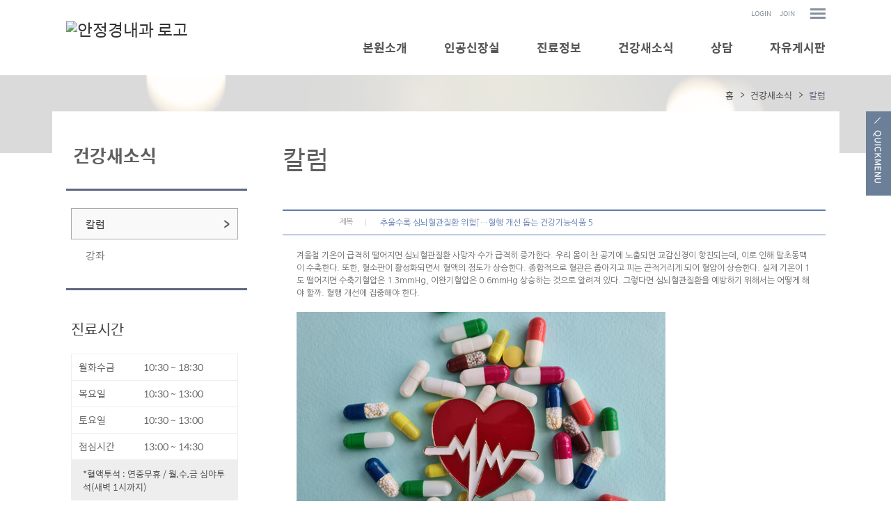

--- FILE ---
content_type: text/html;charset=utf-8
request_url: http://ahnhealthcare.co.kr/Module/News/News.asp?Mode=V&Srno=31618&PageSize=10&Key=&Keyword=&Page=1
body_size: 8498
content:
<!DOCTYPE html PUBLIC "-//W3C//DTD XHTML 1.0 Transitional//EN" "http://www.w3.org/TR/xhtml1/DTD/xhtml1-transitional.dtd">
<html xmlns="http://www.w3.org/1999/xhtml" lang="utf-8">
<head>
	<meta name="description" content="인천시 부평동 위치, 인공신장실, 혈액투석, 복막투석, 신부전증, 고혈압, 당뇨, 비만, 종합검진, 내시경">

	<meta http-equiv="Content-Type" content="text/html; charset=utf-8" />
	<meta name="Copyright" content="copyright F3all  all rights reserved" />
	<meta http-equiv="X-UA-Compatible" content="IE=Edge" />
	<title>안정경내과</title>
	<!-- 솔루션 -->
	<script type="text/javascript" src="/BasicJS/jquery.js"></script>
	<script type="text/javascript" src="/BasicJS/Default.js"></script>
	<script type="text/javascript" src="/BasicJS/FlashActivate.js"></script>
	<script type="text/javascript" src="/BasicJS/jquery.rolling.js"></script>
	<script type="text/javascript" src="/BasicJS/cufon-yui.js"></script>
	<script type="text/javascript" src="/BasicJS/NanumGothic_600.font.js"></script>
	<link rel="stylesheet" type="text/css" href="/Module/Css/hp_type1/module.css" />
	<link rel="stylesheet" type="text/css" href="/Module/Css/hp_type1/blue.css" />
	<!-- 스킨 -->
	<!--<script type="text/javascript" src="http://ajax.googleapis.com/ajax/libs/jquery/1.10.2/jquery.min.js"></script>
	<script type="text/javascript" src="http://cdnjs.cloudflare.com/ajax/libs/jquery-easing/1.3/jquery.easing.min.js"></script>-->
	<script type="text/javascript" src="/BasicJs/jquery.wmuSlider.js"></script>
	<script type="text/javascript" src="/Design/skin5004/Js/ui.js"></script>
	<link rel="stylesheet" type="text/css" href="/css/skin5004/wmuSlider.css" />
	<link rel="stylesheet" type="text/css" href="/css/skin5004/reset.css" />
	<link rel="stylesheet" type="text/css" href="/css/skin5004/style.css" />
	<link rel="stylesheet" type="text/css" href="/css/skin5004/layout_sub.css" />
	<link rel="stylesheet" type="text/css" href="/css/skin5004/color_blue.css" />
</head>
<!-- 작업자 : 진재남 / 작업일자 : 2016-08-19 -->
<body>

<!-- quick_menu -->
<div class="f5_quick">
	<a class="quick_menu_btn" title="Quick Menu">
		<img src="/images/skin5004/blue/quick_menu_btn.png" alt="Quick Menu">
	</a>
	<div class="quick_menu_panel">
	<h3><img src="/images/skin5004/quick_menu_tit.png" alt="Quick Menu"></h3>
	<a class="quick_menu_close" title="닫기"><img src="/images/skin5004/quick_menu_close.png" alt="Quick Menu"></a>

	<ul>

		<li><a href="/Module/Intro/AboutView.asp" >의료진소개</a></li>

		<li><a href="/Module/Intro/GuideView.asp" >진료안내</a></li>

		<!-- <li><a href="#top">TOP</a></li> -->
	</ul>

	</div>
</div>


<script>
	$(function() {
		// Quick Menu
		$('a.quick_menu_btn').click(function() {
			$('.f5_quick').stop().animate({
				"right": "0"
			}, 300);
		});
		$('a.quick_menu_close').click(function() {
			$('.f5_quick').stop().animate({
				"right": "-510px"
			}, 300);
		});
	});
</script>

	<!-- wrap -->
	<div id="wrap">
		<!-- header -->
		<div class="header">


	<!-- head_bar_1 -->
	<div class="head_bar_1">
		<!-- head_quick -->
		<div class="head_quick">
			<!-- member -->
			<ul class="member">

				<li><a href="/Module/Member/Login.asp">LOGIN</a></li>
				<li><a href="/Module/Member/Member.asp?PState=write">JOIN</a></li>
	


				<li id="all_menu"><a href="#"><img src="/images/skin5004/blue/all_menu_btn.png" alt="전체 메뉴 보기" /></a></li>
			</ul>
			<!-- /member -->



				<!-- all_menu_gnb -->
				<div id="all_menu_gnb">
					<div id="all_gnb">
						<ul class="nav">


							<li>
								<ul class="list">
									<li class="nav_title"><span>본원소개</span></li>

									<li><a href="/Module/Intro/AboutView.asp" >의료진소개</a></li>

									<li><a href="/Module/Intro/GuideView.asp" >진료안내</a></li>

									<li><a href="/Module/Intro/EstView.asp" >둘러보기</a></li>

									<li><a href="/Module/CMS/CMS.asp?Srno=38043" >보유장비</a></li>

								</ul>
							</li>

							<li>
								<ul class="list">
									<li class="nav_title"><span>인공신장실</span></li>

									<li><a href="/Module/CMS/CMS.asp?Srno=38044" >인공신장이란</a></li>

									<li><a href="/Module/CMS/CMS.asp?Srno=38045" >신장질환</a></li>

								</ul>
							</li>

							<li>
								<ul class="list">
									<li class="nav_title"><span>진료정보</span></li>

									<li><a href="/Module/CMS/CMS.asp?Srno=38046" >성인병</a></li>

									<li><a href="/Module/CMS/CMS.asp?Srno=38047" >노화방지</a></li>

									<li><a href="/Module/CMS/CMS.asp?Srno=38048" >비만</a></li>

									<li><a href="/Module/CMS/CMS.asp?Srno=38049" >종합건강검진</a></li>

									<li><a href="/Module/CMS/CMS.asp?Srno=38050" >내시경</a></li>

								</ul>
							</li>

							<li>
								<ul class="list">
									<li class="nav_title"><span>건강새소식</span></li>

									<li><a href="/Module/News/News.asp" >칼럼</a></li>

									<li><a href="/Module/News/Lecture.asp" >강좌</a></li>

								</ul>
							</li>

							<li>
								<ul class="list">
									<li class="nav_title"><span>상담</span></li>

									<li><a href="/Module/Consult/Consult.asp?ModuleID=1" >투석상담</a></li>

								</ul>
							</li>

							<li>
								<ul class="list">
									<li class="nav_title"><span>자유게시판</span></li>

									<li><a href="/Module/MBoard/MBoard.asp?Gubun=2" >네이버지식in</a></li>

									<li><a href="/Module/MBoard/MBoard.asp?Gubun=3" >기타상담</a></li>

								</ul>
							</li>

						</ul>

						<div class="close">
							<a href="#"><img src="/images/skin5004/blue/all_menu_close.png" alt="닫기" /></a>
						</div>
					</div>
				</div>
				<!-- /all_menu_gnb -->
			</div>
			<!-- /head_quick -->
		</div>
		<!-- /head_bar_1 -->

		<!-- head_bar_2 -->
		<div class="head_bar_2">
			<!-- head_cont -->
			<div class="head_cont">
				<!-- h1 -->
				<h1><a href='/index.asp'><img src='http://fileupload.drline.net/1628/Logo/logo(0).JPG' alt='안정경내과 로고' width='240' height='70' /></a></h1>
				<!-- /h1 -->

				<!-- nav -->
				<div class="nav">
					<ul class="gnb">


						<li style="padding-left:50px;" class="dropdown">
							<a href="/Module/Intro/AboutView.asp"  class="dropbtn"><span>본원소개</span></a>

							<div style="padding-left:350px;" class="dropdown-content">

								<a href="/Module/Intro/AboutView.asp" >의료진소개</a>

								<a href="/Module/Intro/GuideView.asp" >진료안내</a>

								<a href="/Module/Intro/EstView.asp" >둘러보기</a>

								<a href="/Module/CMS/CMS.asp?Srno=38043" >보유장비</a>

							</div>

						</li>

						<li style="padding-left:50px;" class="dropdown">
							<a href="/Module/CMS/CMS.asp?Srno=38044"  class="dropbtn"><span>인공신장실</span></a>

							<div style="padding-left:600px;" class="dropdown-content">

								<a href="/Module/CMS/CMS.asp?Srno=38044" >인공신장이란</a>

								<a href="/Module/CMS/CMS.asp?Srno=38045" >신장질환</a>

							</div>

						</li>

						<li style="padding-left:50px;" class="dropdown">
							<a href="/Module/CMS/CMS.asp?Srno=38046"  class="dropbtn"><span>진료정보</span></a>

							<div style="padding-left:850px;" class="dropdown-content">

								<a href="/Module/CMS/CMS.asp?Srno=38046" >성인병</a>

								<a href="/Module/CMS/CMS.asp?Srno=38047" >노화방지</a>

								<a href="/Module/CMS/CMS.asp?Srno=38048" >비만</a>

								<a href="/Module/CMS/CMS.asp?Srno=38049" >종합건강검진</a>

								<a href="/Module/CMS/CMS.asp?Srno=38050" >내시경</a>

							</div>

						</li>

						<li style="padding-left:50px;" class="dropdown">
							<a href="/Module/News/News.asp"  class="dropbtn"><span>건강새소식</span></a>

							<div style="padding-left:1100px;" class="dropdown-content">

								<a href="/Module/News/News.asp" >칼럼</a>

								<a href="/Module/News/Lecture.asp" >강좌</a>

							</div>

						</li>

						<li style="padding-left:50px;" class="dropdown">
							<a href="/Module/Consult/Consult.asp?ModuleID=1"  class="dropbtn"><span>상담</span></a>

							<div style="padding-left:1300px;" class="dropdown-content">

								<a href="/Module/Consult/Consult.asp?ModuleID=1" >투석상담</a>

							</div>

						</li>

						<li style="padding-left:50px;" class="dropdown">
							<a href="/Module/MBoard/MBoard.asp?Gubun=2"  class="dropbtn"><span>자유게시판</span></a>

							<div style="padding-left:1520px;" class="dropdown-content">

								<a href="/Module/MBoard/MBoard.asp?Gubun=2" >네이버지식in</a>

								<a href="/Module/MBoard/MBoard.asp?Gubun=3" >기타상담</a>

							</div>

						</li>

					</ul>
				</div>
				<!-- /nav -->
			</div>
			<!-- /head_cont -->
		</div>
		<!-- /head_bar_2 -->
	</div>
	<!-- /header -->
		<!-- contents -->
		<div class="contents">

			<!-- sub_visual -->
			<div class="sub_visual_area">
				<div class="sub_visual"></div>
			</div>
			<!-- sub_visual -->

			<!-- sub_container -->
			<div class="sub_container">

		<!-- sub_left -->
		<div id="sub_left">
			<h2>건강새소식</h2>
			<!-- snb -->
			<div class="snb">
				<ul>


					<li><a class='on' href="/Module/News/News.asp" >칼럼</a></li>

					<li><a  href="/Module/News/Lecture.asp" >강좌</a></li>

			</ul>
		</div>
		<!-- /snb -->




					<!-- sub_time -->
					<div class="sub_time">
						<h3>진료시간</h3>
						<ul>

							<li><span>월화수금</span> 10:30 ~ 18:30</li>

							<li><span>목요일</span> 10:30 ~ 13:00</li>

							<li><span>토요일</span> 10:30 ~ 13:00</li>

							<li><span>점심시간</span> 13:00 ~ 14:30</li>

						</ul>
						<p>*혈액투석 : 연중무휴 / 월,수,금 심야투석(새벽 1시까지)</p>
					</div>
					<!-- sub_time -->
					<!-- sub_call -->
					<div class="sub_call ">
						<p>032-514-9086</p>
					</div>
					<!-- /sub_call -->
					<!-- sub_call -->
					<div class="sub_sm_call ">
						<p><!-- Tel. 02-550-8703 --></p>
						<p><!-- Fax. 02-550-8703 -->Fax. 032-527-7721</p>
					</div>
					<!-- /sub_call -->
				</div>
				<!-- /sub_left -->

		<!-- sub_contents -->
		<div id="sub_contents">
			<!-- sub_head -->
			<div class="sub_head">
				<h3><span>칼럼</span></h2>
				<ul>
					<li>홈</li>
					<li>건강새소식</li>
					<li class="current"><em>칼럼</em></li>
				</ul>
			</div>
			<!-- /sub_head -->

			<!-- sub_con_section -->
			<div class="sub_con_area">


			
					
<script type="text/javascript">
<!--
	$(document).ready(
		function(){
			if($(".menu3_tab .on").size() == 0){
				$(".menu3_tab ul > li:eq(0) a").addClass("on");
			}
		}
	);
//-->
</script>

<div class="Module">
	<div class="view">
		<div class="view_box">
			<h4 class="view_tt"><span class="section00">제목</span><p class="view_text_title">추울수록 심뇌혈관질환 위험↑…혈행 개선 돕는 건강기능식품 5</p></h4>
		</div>
		<div class="view_cont">
			겨울철 기온이 급격히 떨어지면 심뇌혈관질환 사망자 수가 급격히 증가한다. 우리 몸이 찬 공기에 노출되면 교감신경이 항진되는데, 이로 인해 말초동맥이 수축한다. 또한, 혈소판이 활성화되면서 혈액의 점도가 상승한다. 종합적으로 혈관은 좁아지고 피는 끈적거리게 되어 혈압이 상승한다. 실제 기온이 1도 떨어지면 수축기혈압은 1.3mmHg, 이완기혈압은 0.6mmHg 상승하는 것으로 알려져 있다. 그렇다면 심뇌혈관질환을 예방하기 위해서는 어떻게 해야 할까. 혈행 개선에 집중해야 한다.<br /><br /><img src="https://src.hidoc.co.kr/image/lib/2023/11/24/1700797331142_0.jpg" alt="추울수록 심뇌혈관질환 발생 위험이 증가한다ㅣ출처: 게티이미지뱅크">혈행 개선을 위해서는 혈압이나 고지혈증, 흡연 등 심뇌혈관질환의 위험인자들을 꾸준히 관리하는 것이 중요하다. 걷기, 조깅, 자전거 등 가벼운 유산소 운동을 규칙적으로 하고 음식은 싱겁게, 그리고 채소와 견과류, 생선 등을 섭취하는 식습관을 갖는 것이 좋다. 혈행 개선에 도움을 줄 수 있는 건강기능식품을 챙겨 먹는 것도 쉽게 혈관 건강을 관리하는 방법이다. 실제 국내 건강기능식품 시장의 동향을 살펴본 결과, 혈행 개선 기능성 건강기능식품 매출이 가장 높은 것으로 나타났다. 다음은 혈행 개선에 도움을 주는 성분이다.<b>1. 혈관을 청소하는 ‘오메가-3 지방산’</b>오메가-3 지방산은 혈행 개선에 도움을 줄 수 있는 성분으로 식품의약품안전처에서 기능성을 인정 받은 성분이다. 오메가-3 지방산은 혈액 속 기름인 중성지방을 제거하고 혈관을 탄력 있게 만들어 혈액순환을 돕는다. 특히, 오메가-3 지방산의 주 성분인 EPA는 간에서 중성지방이 합성되는 것을 억제하여 혈행 기능을 개선하는 역할을 한다. 혈압을 낮추고 맥박을 떨어뜨리는 효과도 있어 심뇌혈관질환 위험을 효과적으로 낮춘다.<b>2. 혈액순환을 돕는 ‘은행잎 추출물’</b>은행잎 추출물 역시 식약처에서 혈행 개선의 기능성을 인정 받은 성분으로, 건강기능식품뿐만 아니라 치료제로 사용될 정도로 효과가 뛰어나다. 건강기능식품으로서의 은행잎 추출물은 기억력 개선 및 혈행 개선에 도움을 주는 효과가 있다. 은행잎 추출물의 플라보노이드 성분이 혈소판 응집을 억제하고 혈관을 확장시켜 혈액순환을 돕는다. 또한, 항산화 작용으로 혈관을 손상으로부터 보호하는 역할을 한다.<b>3. 혈관벽을 보호하는 ‘비타민 E’와 ‘코엔자임Q10’</b>비타민 E와 코엔자임Q10(코큐텐)은 강력한 항산화제로 알려져 있다. 비타민 E는 지용성 비타민으로, 세포막 손상을 막고 혈소판 응집을 방해해 말초 혈행 개선에 도움을 준다. 항산화 작용을 하여 유해산소로부터 세포를 보호하는 역할을 한다. 코큐텐 역시 강력한 항산화 작용을 하는데, 활성산소로부터 혈관을 보호해 혈압이 높아지지 않도록 방지한다. 실제 식약처에서 혈압을 감소시키는 효능을 인정 받은 성분이다. ‘심장 비타민’이라고 불리는 코큐텐은 30세가 넘어가면서 체내 농도가 낮아지기 시작하기 때문에 나이가 들수록 건강기능식품을 통한 보충이 필요한 성분이다. 특히, 고지혈증 치료제를 복용하고 있다면 코큐텐 영양제를 함께 먹는 것이 좋다. 대표적인 고지혈증 치료제인 스타틴 계열의 약물은 콜레스테롤 수치를 낮추는 동시에 코큐텐 수치를 낮추기 때문이다.<b>4. 혈관을 확장하는 ‘마그네슘’</b>혈관이 좁아져 혈압이 높아졌다면 혈관을 확장하는 것도 혈액순환에 도움이 될 수 있다. 혈관 이완에 관여하는 대표적인 성분으로 마그네슘이 있다. 마그네슘은 근육 이완에 도움을 주는 성분인데, 혈관도 결국에는 근육으로 구성되어 있기 때문에 마그네슘이 부족하면 혈관이 수축되어 혈압이 상승할 수 있다.<b>5. 혈관의 석회화 막는 ‘비타민 K’</b>비타민 K를 많이 섭취할수록 동맥경화와 동맥경화로 인한 심뇌혈관질환 예방에 도움이 된다. 비타민 K는 상처가 생기면 출혈을 멈추고 혈액응고에 관여하는 성분으로 잘 알려져 있다. 이 외에도 비타민 K는 동맥에 칼슘 등의 미네랄이 침착되는 것을 방지하는 역할을 한다. 혈관에 칼슘이 쌓여 혈관이 딱딱하게 굳어지는 현상을 혈관 석회화라고 하는데, 이는 관상동맥경화증을 유발하는 원인이 된다. 비타민 K는 혈관의 칼슘 축적을 방지하여 혈관의 유연성을 유지하는 데 도움을 준다.<br /><br />
		</div>
	</div>
	<div class="btn_area">
		<div class="btn_left">
			<a href="/Module/News/News.asp?KEY=&KEYWORD=&PAGESIZE=10&PAGE=1&MODE=L" class="btn_list">목록</a>
		</div>
		<div class="btn_right">
			&nbsp;
			&nbsp;
			&nbsp;
		</div>
	</div>
</div>
<div class="Module">
	<div class="view_box">
		<div class="v_pre">
			<span class="section00"><img src="/Module/images/common/bbs_next.gif" alt="이전" class="vm" /> 다음글</span>
			<a href='/Module/News/News.asp?KEY=&MODE=V&KEYWORD=&PAGESIZE=10&PAGE=1&SRNO=31624'>코로나 재유행에 ‘트윈데믹’ 비상…예방접종 싫다면 ‘이거’라도 챙겨 드세요</a><br />
		</div>

		<div class="v_next">
			<span class="section00"><img src="/Module/images/common/bbs_pre.gif" alt="다음" class="vm" /> 이전글</span>
			<a href='/Module/News/News.asp?KEY=&MODE=V&KEYWORD=&PAGESIZE=10&PAGE=1&SRNO=31613'>나이 드니 식욕 뚝↓…노인 식욕저하, 당연시 하면 ‘큰코’ 다쳐</a><br />
		</div>
	</div>
</div>
					</div>
					<!-- /sub_con_section -->
				</div>
				<!-- /sub_contents -->
			</div>
			<!-- /sub_container -->
		</div>
		<!-- /contents -->


<script type="text/javascript">
//개인정보처리방침
function OpenMemberPrivate() {
	window.open("/Module/Member/PrivatePopUp.asp", "MemberPrivate", "toolbar=0, left=100, top=50, location=0, directories=0, status=0, menubar=0, scrollbars=1, resizable=0, copyhistory=0, width=600 ,height=600");
}
</script>

		<!-- /footer -->
		<div class="footer">
			<!-- foot_cont -->
			<div class="foot_cont">
				<!-- copyright -->
				<div class="copyright">
					<ul>
						<li><a href="javascript:;" onclick="OpenMemberPrivate();">개인정보처리방침</a></li>
						<li><a href="#">이용약관</a></li>
						<li><a href="/Module/Intro/Sitemap.asp">사이트맵</a></li>
					</ul>
					<address>
						인천 부평구 부평대로 24 (부평동, 가나빌딩) 4,5층 &nbsp;안정경내과<br/>TEL.032-514-9086&nbsp;FAX.032-527-7721&nbsp;&nbsp;
					</address>
				</div>
				<!-- /copyright -->


				<!-- banner -->
				<div class="banner">
					<ul>
						<li><div id="rolling2"></div></li>
						<li><div id="rolling1"></div></li>
					</ul>
				</div>
				<!-- /banner -->


			</div>
			<!-- /foot_cont -->
		</div>
		<!-- /footer -->

<script>
  (function(i,s,o,g,r,a,m){i['GoogleAnalyticsObject']=r;i[r]=i[r]||function(){
  (i[r].q=i[r].q||[]).push(arguments)},i[r].l=1*new Date();a=s.createElement(o),
  m=s.getElementsByTagName(o)[0];a.async=1;a.src=g;m.parentNode.insertBefore(a,m)
  })(window,document,'script','//www.google-analytics.com/analytics.js','ga');

  ga('create', 'UA-54008245-7', 'auto');
  ga('send', 'pageview');

</script>
	</div>
	<!-- /wrap -->
</body>
</html>
<script language="javascript" src="http://lib.drline.net/js/MCircleHomepageInit.js"></script>
<script language="javascript">
	var hospiCd = '1628';
	var hpType = 'FLEXIBLE'; /*EDT=EDT,HEALTHCARE=헬스케어,SEMI=중소병원,FLEXIBLE=플렉서블3,S3=S3,SPECIAL=개별,MOBILE=모바일,ADMIN=관리자*/
	var memberID = '';
	var isAdmin = 'False';
	McircleHomepageCommon(hospiCd, hpType, memberID, isAdmin);

	/*비밀번호 변경 3개월초과자 팝업 알림*/
	if(InnerGetCookie('SITECMD') == 'PWD_UPDATE_NOTI')
	{
		var url = 'http://lib.drline.net/popup/PwdUpdateNoti.asp?hospiCd=' + hospiCd + '&hpType=' + hpType +'&domain='+escape(document.domain);
		McircleCrossPOP(url, 'POPPwdUpdateNoti', '비밀번호 변경', 600, 536, 30, 30);
		InnerSetCookie('SITECMD', '', 1); // 비밀번호 변경 알림 Clear
	}
</script>


<!------------------------------------------------------------------------------------------------------>
<!---------------------------------------- 공통 스크립트------------------------------------------------>
<!------------------------------------------------------------------------------------------------------>


<script language="javascript" src="http://lib.drline.net/js/MCircleHomepageInit.js"></script>
<script language="javascript">
	var hospiCd = '1628';
	var hpType = 'FLEXIBLE'; /*EDT=EDT,HEALTHCARE=헬스케어,SEMI=중소병원,FLEXIBLE=플렉서블3,S3=S3,SPECIAL=개별,MOBILE=모바일,ADMIN=관리자*/
	var memberID = '';
	var isAdmin = 'False';
	McircleHomepageCommon(hospiCd, hpType, memberID, isAdmin);

	/*비밀번호 변경 3개월초과자 팝업 알림*/
	if(InnerGetCookie('SITECMD') == 'PWD_UPDATE_NOTI')
	{
		var url = 'http://lib.drline.net/popup/PwdUpdateNoti.asp?hospiCd=' + hospiCd + '&hpType=' + hpType +'&domain='+escape(document.domain);
		McircleCrossPOP(url, 'POPPwdUpdateNoti', '비밀번호 변경', 600, 536, 30, 30);
		InnerSetCookie('SITECMD', '', 1); // 비밀번호 변경 알림 Clear
	}
</script>


<!------------------------------------------------------------------------------------------------------>
<!---------------------------------------- 공통 스크립트------------------------------------------------>
<!------------------------------------------------------------------------------------------------------>



--- FILE ---
content_type: text/plain
request_url: https://www.google-analytics.com/j/collect?v=1&_v=j102&a=1379199350&t=pageview&_s=1&dl=http%3A%2F%2Fahnhealthcare.co.kr%2FModule%2FNews%2FNews.asp%3FMode%3DV%26Srno%3D31618%26PageSize%3D10%26Key%3D%26Keyword%3D%26Page%3D1&ul=en-us%40posix&dt=%EC%95%88%EC%A0%95%EA%B2%BD%EB%82%B4%EA%B3%BC&sr=1280x720&vp=1280x720&_u=IEBAAEABAAAAACAAI~&jid=230089586&gjid=1652701049&cid=17433420.1769787055&tid=UA-54008245-7&_gid=1745386330.1769787055&_r=1&_slc=1&z=331181739
body_size: -286
content:
2,cG-3NM6QWDCE4